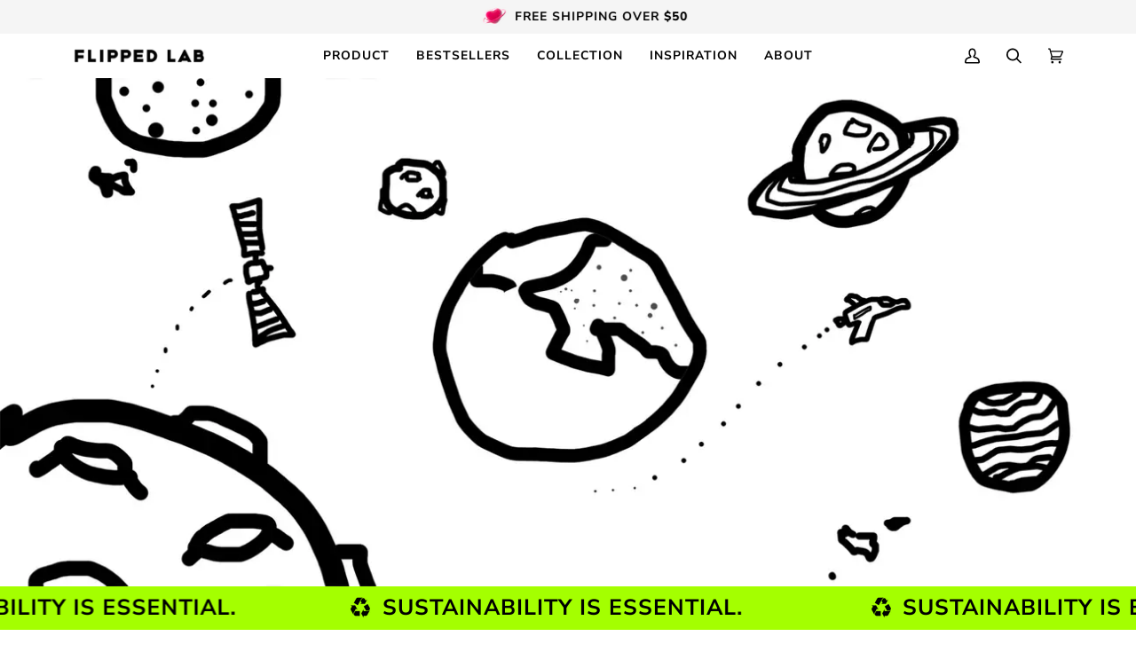

--- FILE ---
content_type: text/css
request_url: https://theflippedlab.com/cdn/shop/t/22/assets/font-settings.css?v=132125841451372080761759332662
body_size: 282
content:
@font-face{font-family:Nunito Sans;font-weight:900;font-style:normal;font-display:swap;src:url(//theflippedlab.com/cdn/fonts/nunito_sans/nunitosans_n9.7c8361b4d4b107a1ae763a04d17da4306d42d1fa.woff2?h1=dGhlZmxpcHBlZGxhYi5jb20&h2=ZmxpcHBlZGxhYi5hY2NvdW50Lm15c2hvcGlmeS5jb20&hmac=8c4bdb8f49a738e6ae8e19ac91bc04e022f0ace00beac7be43167e1c34ffb156) format("woff2"),url(//theflippedlab.com/cdn/fonts/nunito_sans/nunitosans_n9.0fba11ee991257fbb4fc505a97be2e3d5884cf66.woff?h1=dGhlZmxpcHBlZGxhYi5jb20&h2=ZmxpcHBlZGxhYi5hY2NvdW50Lm15c2hvcGlmeS5jb20&hmac=d97fcc8bf8e000a9617b1f77d2b7674916e6aa29619a8e1480815217a665ad92) format("woff")}@font-face{font-family:Nunito Sans;font-weight:400;font-style:normal;font-display:swap;src:url(//theflippedlab.com/cdn/fonts/nunito_sans/nunitosans_n4.0276fe080df0ca4e6a22d9cb55aed3ed5ba6b1da.woff2?h1=dGhlZmxpcHBlZGxhYi5jb20&h2=ZmxpcHBlZGxhYi5hY2NvdW50Lm15c2hvcGlmeS5jb20&hmac=94509471e83cdd142522b2b744871a969c3a54cd53c861df0dd2e63e8208a90b) format("woff2"),url(//theflippedlab.com/cdn/fonts/nunito_sans/nunitosans_n4.b4964bee2f5e7fd9c3826447e73afe2baad607b7.woff?h1=dGhlZmxpcHBlZGxhYi5jb20&h2=ZmxpcHBlZGxhYi5hY2NvdW50Lm15c2hvcGlmeS5jb20&hmac=a5456b2ef2a3c6403cdf222ab69bc9116a196fc0a17ebd034547360520b2bd1e) format("woff")}@font-face{font-family:Nunito Sans;font-weight:700;font-style:normal;font-display:swap;src:url(//theflippedlab.com/cdn/fonts/nunito_sans/nunitosans_n7.25d963ed46da26098ebeab731e90d8802d989fa5.woff2?h1=dGhlZmxpcHBlZGxhYi5jb20&h2=ZmxpcHBlZGxhYi5hY2NvdW50Lm15c2hvcGlmeS5jb20&hmac=4be4a9f34796b0e445ae442f17a778670d8c015e40c2c0d598a6e4443912048a) format("woff2"),url(//theflippedlab.com/cdn/fonts/nunito_sans/nunitosans_n7.d32e3219b3d2ec82285d3027bd673efc61a996c8.woff?h1=dGhlZmxpcHBlZGxhYi5jb20&h2=ZmxpcHBlZGxhYi5hY2NvdW50Lm15c2hvcGlmeS5jb20&hmac=dbcce45abeae19b28d3370253333f1d0120e6e713e5f3daaf4b28c6724dee5fd) format("woff")}@font-face{font-family:Nunito Sans;font-weight:800;font-style:normal;font-display:swap;src:url(//theflippedlab.com/cdn/fonts/nunito_sans/nunitosans_n8.46743f6550d9e28e372733abb98c89d01ae54cb3.woff2?h1=dGhlZmxpcHBlZGxhYi5jb20&h2=ZmxpcHBlZGxhYi5hY2NvdW50Lm15c2hvcGlmeS5jb20&hmac=e021e682d5ee95359a081adea73078a20c3f612f96a4593311d654ea7aa28a09) format("woff2"),url(//theflippedlab.com/cdn/fonts/nunito_sans/nunitosans_n8.1967fa782017f62397f3e87f628afca3a56cb2e4.woff?h1=dGhlZmxpcHBlZGxhYi5jb20&h2=ZmxpcHBlZGxhYi5hY2NvdW50Lm15c2hvcGlmeS5jb20&hmac=769bd4bdd805176fa0c406be167a4ee7e3861c6a9e3e8049bffb0f647105916d) format("woff")}@font-face{font-family:Nunito Sans;font-weight:500;font-style:normal;font-display:swap;src:url(//theflippedlab.com/cdn/fonts/nunito_sans/nunitosans_n5.6fc0ed1feb3fc393c40619f180fc49c4d0aae0db.woff2?h1=dGhlZmxpcHBlZGxhYi5jb20&h2=ZmxpcHBlZGxhYi5hY2NvdW50Lm15c2hvcGlmeS5jb20&hmac=735ddbb9db5ab74672562e22a50954c18d0753a83d80db3454e37641d8613ff3) format("woff2"),url(//theflippedlab.com/cdn/fonts/nunito_sans/nunitosans_n5.2c84830b46099cbcc1095f30e0957b88b914e50a.woff?h1=dGhlZmxpcHBlZGxhYi5jb20&h2=ZmxpcHBlZGxhYi5hY2NvdW50Lm15c2hvcGlmeS5jb20&hmac=4f810b061f4264cdebf524a98d438f579f7c92a58d618975427b081066caeb85) format("woff")}@font-face{font-family:Nunito Sans;font-weight:400;font-style:italic;font-display:swap;src:url(//theflippedlab.com/cdn/fonts/nunito_sans/nunitosans_i4.6e408730afac1484cf297c30b0e67c86d17fc586.woff2?h1=dGhlZmxpcHBlZGxhYi5jb20&h2=ZmxpcHBlZGxhYi5hY2NvdW50Lm15c2hvcGlmeS5jb20&hmac=3e4ebcb7b9de0a3c762e4611d025aa3b6039330a98f9b52ac45e3ea335b7aa14) format("woff2"),url(//theflippedlab.com/cdn/fonts/nunito_sans/nunitosans_i4.c9b6dcbfa43622b39a5990002775a8381942ae38.woff?h1=dGhlZmxpcHBlZGxhYi5jb20&h2=ZmxpcHBlZGxhYi5hY2NvdW50Lm15c2hvcGlmeS5jb20&hmac=23fdf7dc2d551edf2cd494f588832969d25f71662f320d1cf51342ff70a71d0f) format("woff")}@font-face{font-family:Nunito Sans;font-weight:500;font-style:italic;font-display:swap;src:url(//theflippedlab.com/cdn/fonts/nunito_sans/nunitosans_i5.4aec82a63f514f7698d355e559a100d24fff7f85.woff2?h1=dGhlZmxpcHBlZGxhYi5jb20&h2=ZmxpcHBlZGxhYi5hY2NvdW50Lm15c2hvcGlmeS5jb20&hmac=d10d4b79f1dc2811e9075d488d31bfaaf51699c956fdc112585679f019b6ad6e) format("woff2"),url(//theflippedlab.com/cdn/fonts/nunito_sans/nunitosans_i5.cdc884b66aa1fc89a9fc4820a600e6cdd9d97845.woff?h1=dGhlZmxpcHBlZGxhYi5jb20&h2=ZmxpcHBlZGxhYi5hY2NvdW50Lm15c2hvcGlmeS5jb20&hmac=9b0c4d66b386fe880ded6f3e1a27cd28386a82850e0f778bb0b27f608aa9329f) format("woff")}
/*# sourceMappingURL=/cdn/shop/t/22/assets/font-settings.css.map?v=132125841451372080761759332662 */
